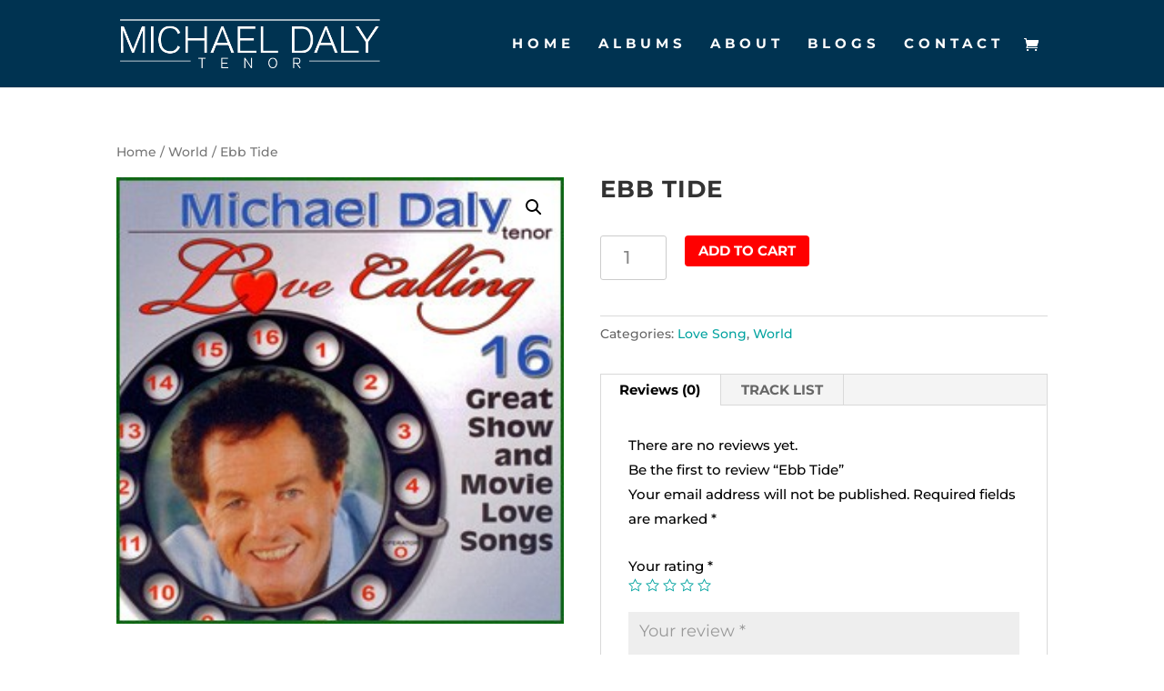

--- FILE ---
content_type: text/html; charset=UTF-8
request_url: https://michaeldalytenor.com/music/ebb-tide/
body_size: 9117
content:
<!DOCTYPE html>
<html lang="en">
<head>
	<meta charset="UTF-8" />
<meta http-equiv="X-UA-Compatible" content="IE=edge">
	<link rel="pingback" href="https://michaeldalytenor.com/xmlrpc.php" />

	<script type="text/javascript">
		document.documentElement.className = 'js';
	</script>

	<meta name="google-site-verification" content="-nT3eoB7tMsLK2ejntuiu8M5lrEa_4RjkzJRWByPZmo" />


<!-- Google tag (gtag.js) -->
<script async src="https://www.googletagmanager.com/gtag/js?id=G-T5TPPY3M68"></script>
<script>
  window.dataLayer = window.dataLayer || [];
  function gtag(){dataLayer.push(arguments);}
  gtag('js', new Date());

  gtag('config', 'G-T5TPPY3M68');
</script>
<!-- Google tag (gtag.js) -->
<script async src="https://www.googletagmanager.com/gtag/js?id=G-TLWE7LC13R"></script>
<script>
  window.dataLayer = window.dataLayer || [];
  function gtag(){dataLayer.push(arguments);}
  gtag('js', new Date());

  gtag('config', 'G-TLWE7LC13R');
</script><link rel="preconnect" href="https://fonts.gstatic.com" crossorigin /><meta name='robots' content='index, follow, max-image-preview:large, max-snippet:-1, max-video-preview:-1' />
<script type="text/javascript">
			let jqueryParams=[],jQuery=function(r){return jqueryParams=[...jqueryParams,r],jQuery},$=function(r){return jqueryParams=[...jqueryParams,r],$};window.jQuery=jQuery,window.$=jQuery;let customHeadScripts=!1;jQuery.fn=jQuery.prototype={},$.fn=jQuery.prototype={},jQuery.noConflict=function(r){if(window.jQuery)return jQuery=window.jQuery,$=window.jQuery,customHeadScripts=!0,jQuery.noConflict},jQuery.ready=function(r){jqueryParams=[...jqueryParams,r]},$.ready=function(r){jqueryParams=[...jqueryParams,r]},jQuery.load=function(r){jqueryParams=[...jqueryParams,r]},$.load=function(r){jqueryParams=[...jqueryParams,r]},jQuery.fn.ready=function(r){jqueryParams=[...jqueryParams,r]},$.fn.ready=function(r){jqueryParams=[...jqueryParams,r]};</script>
	<!-- This site is optimized with the Yoast SEO plugin v20.5 - https://yoast.com/wordpress/plugins/seo/ -->
	<link media="all" href="https://michaeldalytenor.com/wp-content/cache/autoptimize/css/autoptimize_f9b3d0117185398c8ffb86e8517b1488.css" rel="stylesheet" /><link media="only screen and (max-width: 768px)" href="https://michaeldalytenor.com/wp-content/cache/autoptimize/css/autoptimize_541e2ced151704f4ff1844c6de47ec02.css" rel="stylesheet" /><title>Ebb Tide - Michael Daly Tenor</title>
	<link rel="canonical" href="https://michaeldalytenor.com/music/ebb-tide/" />
	<meta property="og:locale" content="en_US" />
	<meta property="og:type" content="article" />
	<meta property="og:title" content="Ebb Tide - Michael Daly Tenor" />
	<meta property="og:url" content="https://michaeldalytenor.com/music/ebb-tide/" />
	<meta property="og:site_name" content="Michael Daly Tenor" />
	<meta property="article:modified_time" content="2019-08-26T17:32:10+00:00" />
	<meta property="og:image" content="https://michaeldalytenor.com/wp-content/uploads/2019/08/love_calling.jpg" />
	<meta property="og:image:width" content="280" />
	<meta property="og:image:height" content="280" />
	<meta property="og:image:type" content="image/jpeg" />
	<meta name="twitter:card" content="summary_large_image" />
	<script type="application/ld+json" class="yoast-schema-graph">{"@context":"https://schema.org","@graph":[{"@type":"WebPage","@id":"https://michaeldalytenor.com/music/ebb-tide/","url":"https://michaeldalytenor.com/music/ebb-tide/","name":"Ebb Tide - Michael Daly Tenor","isPartOf":{"@id":"https://michaeldalytenor.com/#website"},"primaryImageOfPage":{"@id":"https://michaeldalytenor.com/music/ebb-tide/#primaryimage"},"image":{"@id":"https://michaeldalytenor.com/music/ebb-tide/#primaryimage"},"thumbnailUrl":"https://michaeldalytenor.com/wp-content/uploads/2019/08/love_calling.jpg","datePublished":"2019-08-26T17:30:36+00:00","dateModified":"2019-08-26T17:32:10+00:00","breadcrumb":{"@id":"https://michaeldalytenor.com/music/ebb-tide/#breadcrumb"},"inLanguage":"en","potentialAction":[{"@type":"ReadAction","target":["https://michaeldalytenor.com/music/ebb-tide/"]}]},{"@type":"ImageObject","inLanguage":"en","@id":"https://michaeldalytenor.com/music/ebb-tide/#primaryimage","url":"https://michaeldalytenor.com/wp-content/uploads/2019/08/love_calling.jpg","contentUrl":"https://michaeldalytenor.com/wp-content/uploads/2019/08/love_calling.jpg","width":280,"height":280},{"@type":"BreadcrumbList","@id":"https://michaeldalytenor.com/music/ebb-tide/#breadcrumb","itemListElement":[{"@type":"ListItem","position":1,"name":"Home","item":"https://michaeldalytenor.com/"},{"@type":"ListItem","position":2,"name":"Shop","item":"https://michaeldalytenor.com/shop/"},{"@type":"ListItem","position":3,"name":"Ebb Tide"}]},{"@type":"WebSite","@id":"https://michaeldalytenor.com/#website","url":"https://michaeldalytenor.com/","name":"Michael Daly Tenor","description":"Michael Daly Tenor","potentialAction":[{"@type":"SearchAction","target":{"@type":"EntryPoint","urlTemplate":"https://michaeldalytenor.com/?s={search_term_string}"},"query-input":"required name=search_term_string"}],"inLanguage":"en"}]}</script>
	<!-- / Yoast SEO plugin. -->


<link rel="alternate" type="application/rss+xml" title="Michael Daly Tenor &raquo; Feed" href="https://michaeldalytenor.com/feed/" />
<link rel="alternate" type="application/rss+xml" title="Michael Daly Tenor &raquo; Comments Feed" href="https://michaeldalytenor.com/comments/feed/" />
<link rel="alternate" type="application/rss+xml" title="Michael Daly Tenor &raquo; Ebb Tide Comments Feed" href="https://michaeldalytenor.com/music/ebb-tide/feed/" />
<meta content="Divi Child v.3.22.7.1565663616" name="generator"/>















<script type='text/javascript' src='https://michaeldalytenor.com/wp-includes/js/jquery/jquery.min.js?ver=3.6.4' id='jquery-core-js'></script>

<script type='text/javascript' id='jquery-js-after'>
jqueryParams.length&&$.each(jqueryParams,function(e,r){if("function"==typeof r){var n=String(r);n.replace("$","jQuery");var a=new Function("return "+n)();$(document).ready(a)}});
</script>

<script type='text/javascript' id='woocommerce-tokenization-form-js-extra'>
/* <![CDATA[ */
var wc_tokenization_form_params = {"is_registration_required":"","is_logged_in":""};
var wc_tokenization_form_params = {"is_registration_required":"","is_logged_in":""};
/* ]]> */
</script>

<link rel="https://api.w.org/" href="https://michaeldalytenor.com/wp-json/" /><link rel="alternate" type="application/json" href="https://michaeldalytenor.com/wp-json/wp/v2/product/3589" /><link rel="EditURI" type="application/rsd+xml" title="RSD" href="https://michaeldalytenor.com/xmlrpc.php?rsd" />
<link rel="wlwmanifest" type="application/wlwmanifest+xml" href="https://michaeldalytenor.com/wp-includes/wlwmanifest.xml" />
<meta name="generator" content="WordPress 6.2.8" />
<meta name="generator" content="WooCommerce 5.8.0" />
<link rel='shortlink' href='https://michaeldalytenor.com/?p=3589' />
<link rel="alternate" type="application/json+oembed" href="https://michaeldalytenor.com/wp-json/oembed/1.0/embed?url=https%3A%2F%2Fmichaeldalytenor.com%2Fmusic%2Febb-tide%2F" />
<link rel="alternate" type="text/xml+oembed" href="https://michaeldalytenor.com/wp-json/oembed/1.0/embed?url=https%3A%2F%2Fmichaeldalytenor.com%2Fmusic%2Febb-tide%2F&#038;format=xml" />
<meta name="viewport" content="width=device-width, initial-scale=1.0, maximum-scale=1.0, user-scalable=0" />	<noscript><style>.woocommerce-product-gallery{ opacity: 1 !important; }</style></noscript>
	<link rel="icon" href="https://michaeldalytenor.com/wp-content/uploads/2016/08/cropped-yourchristmas-32x32.jpg" sizes="32x32" />
<link rel="icon" href="https://michaeldalytenor.com/wp-content/uploads/2016/08/cropped-yourchristmas-192x192.jpg" sizes="192x192" />
<link rel="apple-touch-icon" href="https://michaeldalytenor.com/wp-content/uploads/2016/08/cropped-yourchristmas-180x180.jpg" />
<meta name="msapplication-TileImage" content="https://michaeldalytenor.com/wp-content/uploads/2016/08/cropped-yourchristmas-270x270.jpg" />

</head>
<body class="product-template-default single single-product postid-3589 theme-Divi woocommerce woocommerce-page woocommerce-no-js et_button_no_icon et_pb_button_helper_class et_fixed_nav et_show_nav et_primary_nav_dropdown_animation_fade et_secondary_nav_dropdown_animation_fade et_header_style_left et_pb_footer_columns4 et_cover_background et_pb_gutter osx et_pb_gutters3 et_no_sidebar et_divi_theme et-db">
<svg xmlns="http://www.w3.org/2000/svg" viewBox="0 0 0 0" width="0" height="0" focusable="false" role="none" style="visibility: hidden; position: absolute; left: -9999px; overflow: hidden;" ><defs><filter id="wp-duotone-dark-grayscale"><feColorMatrix color-interpolation-filters="sRGB" type="matrix" values=" .299 .587 .114 0 0 .299 .587 .114 0 0 .299 .587 .114 0 0 .299 .587 .114 0 0 " /><feComponentTransfer color-interpolation-filters="sRGB" ><feFuncR type="table" tableValues="0 0.49803921568627" /><feFuncG type="table" tableValues="0 0.49803921568627" /><feFuncB type="table" tableValues="0 0.49803921568627" /><feFuncA type="table" tableValues="1 1" /></feComponentTransfer><feComposite in2="SourceGraphic" operator="in" /></filter></defs></svg><svg xmlns="http://www.w3.org/2000/svg" viewBox="0 0 0 0" width="0" height="0" focusable="false" role="none" style="visibility: hidden; position: absolute; left: -9999px; overflow: hidden;" ><defs><filter id="wp-duotone-grayscale"><feColorMatrix color-interpolation-filters="sRGB" type="matrix" values=" .299 .587 .114 0 0 .299 .587 .114 0 0 .299 .587 .114 0 0 .299 .587 .114 0 0 " /><feComponentTransfer color-interpolation-filters="sRGB" ><feFuncR type="table" tableValues="0 1" /><feFuncG type="table" tableValues="0 1" /><feFuncB type="table" tableValues="0 1" /><feFuncA type="table" tableValues="1 1" /></feComponentTransfer><feComposite in2="SourceGraphic" operator="in" /></filter></defs></svg><svg xmlns="http://www.w3.org/2000/svg" viewBox="0 0 0 0" width="0" height="0" focusable="false" role="none" style="visibility: hidden; position: absolute; left: -9999px; overflow: hidden;" ><defs><filter id="wp-duotone-purple-yellow"><feColorMatrix color-interpolation-filters="sRGB" type="matrix" values=" .299 .587 .114 0 0 .299 .587 .114 0 0 .299 .587 .114 0 0 .299 .587 .114 0 0 " /><feComponentTransfer color-interpolation-filters="sRGB" ><feFuncR type="table" tableValues="0.54901960784314 0.98823529411765" /><feFuncG type="table" tableValues="0 1" /><feFuncB type="table" tableValues="0.71764705882353 0.25490196078431" /><feFuncA type="table" tableValues="1 1" /></feComponentTransfer><feComposite in2="SourceGraphic" operator="in" /></filter></defs></svg><svg xmlns="http://www.w3.org/2000/svg" viewBox="0 0 0 0" width="0" height="0" focusable="false" role="none" style="visibility: hidden; position: absolute; left: -9999px; overflow: hidden;" ><defs><filter id="wp-duotone-blue-red"><feColorMatrix color-interpolation-filters="sRGB" type="matrix" values=" .299 .587 .114 0 0 .299 .587 .114 0 0 .299 .587 .114 0 0 .299 .587 .114 0 0 " /><feComponentTransfer color-interpolation-filters="sRGB" ><feFuncR type="table" tableValues="0 1" /><feFuncG type="table" tableValues="0 0.27843137254902" /><feFuncB type="table" tableValues="0.5921568627451 0.27843137254902" /><feFuncA type="table" tableValues="1 1" /></feComponentTransfer><feComposite in2="SourceGraphic" operator="in" /></filter></defs></svg><svg xmlns="http://www.w3.org/2000/svg" viewBox="0 0 0 0" width="0" height="0" focusable="false" role="none" style="visibility: hidden; position: absolute; left: -9999px; overflow: hidden;" ><defs><filter id="wp-duotone-midnight"><feColorMatrix color-interpolation-filters="sRGB" type="matrix" values=" .299 .587 .114 0 0 .299 .587 .114 0 0 .299 .587 .114 0 0 .299 .587 .114 0 0 " /><feComponentTransfer color-interpolation-filters="sRGB" ><feFuncR type="table" tableValues="0 0" /><feFuncG type="table" tableValues="0 0.64705882352941" /><feFuncB type="table" tableValues="0 1" /><feFuncA type="table" tableValues="1 1" /></feComponentTransfer><feComposite in2="SourceGraphic" operator="in" /></filter></defs></svg><svg xmlns="http://www.w3.org/2000/svg" viewBox="0 0 0 0" width="0" height="0" focusable="false" role="none" style="visibility: hidden; position: absolute; left: -9999px; overflow: hidden;" ><defs><filter id="wp-duotone-magenta-yellow"><feColorMatrix color-interpolation-filters="sRGB" type="matrix" values=" .299 .587 .114 0 0 .299 .587 .114 0 0 .299 .587 .114 0 0 .299 .587 .114 0 0 " /><feComponentTransfer color-interpolation-filters="sRGB" ><feFuncR type="table" tableValues="0.78039215686275 1" /><feFuncG type="table" tableValues="0 0.94901960784314" /><feFuncB type="table" tableValues="0.35294117647059 0.47058823529412" /><feFuncA type="table" tableValues="1 1" /></feComponentTransfer><feComposite in2="SourceGraphic" operator="in" /></filter></defs></svg><svg xmlns="http://www.w3.org/2000/svg" viewBox="0 0 0 0" width="0" height="0" focusable="false" role="none" style="visibility: hidden; position: absolute; left: -9999px; overflow: hidden;" ><defs><filter id="wp-duotone-purple-green"><feColorMatrix color-interpolation-filters="sRGB" type="matrix" values=" .299 .587 .114 0 0 .299 .587 .114 0 0 .299 .587 .114 0 0 .299 .587 .114 0 0 " /><feComponentTransfer color-interpolation-filters="sRGB" ><feFuncR type="table" tableValues="0.65098039215686 0.40392156862745" /><feFuncG type="table" tableValues="0 1" /><feFuncB type="table" tableValues="0.44705882352941 0.4" /><feFuncA type="table" tableValues="1 1" /></feComponentTransfer><feComposite in2="SourceGraphic" operator="in" /></filter></defs></svg><svg xmlns="http://www.w3.org/2000/svg" viewBox="0 0 0 0" width="0" height="0" focusable="false" role="none" style="visibility: hidden; position: absolute; left: -9999px; overflow: hidden;" ><defs><filter id="wp-duotone-blue-orange"><feColorMatrix color-interpolation-filters="sRGB" type="matrix" values=" .299 .587 .114 0 0 .299 .587 .114 0 0 .299 .587 .114 0 0 .299 .587 .114 0 0 " /><feComponentTransfer color-interpolation-filters="sRGB" ><feFuncR type="table" tableValues="0.098039215686275 1" /><feFuncG type="table" tableValues="0 0.66274509803922" /><feFuncB type="table" tableValues="0.84705882352941 0.41960784313725" /><feFuncA type="table" tableValues="1 1" /></feComponentTransfer><feComposite in2="SourceGraphic" operator="in" /></filter></defs></svg>	<div id="page-container">

	
	
			<header id="main-header" data-height-onload="81">
			<div class="container clearfix et_menu_container">
							<div class="logo_container">
					<span class="logo_helper"></span>
					<a href="https://michaeldalytenor.com/">
						<img src="https://michaeldalytenor.com/wp-content/uploads/2018/06/MichaelDaly-Logo.png" width="590" height="113" alt="Michael Daly Tenor" id="logo" data-height-percentage="57" />
					</a>
				</div>
							<div id="et-top-navigation" data-height="81" data-fixed-height="81">
											<nav id="top-menu-nav">
						<ul id="top-menu" class="nav"><li id="menu-item-3288" class="menu-item menu-item-type-post_type menu-item-object-page menu-item-home menu-item-3288"><a href="https://michaeldalytenor.com/">Home</a></li>
<li id="menu-item-4250" class="menu-item menu-item-type-custom menu-item-object-custom menu-item-4250"><a href="/#albums">Albums</a></li>
<li id="menu-item-3287" class="menu-item menu-item-type-post_type menu-item-object-page menu-item-3287"><a href="https://michaeldalytenor.com/about/">About</a></li>
<li id="menu-item-3286" class="menu-item menu-item-type-post_type menu-item-object-page menu-item-3286"><a href="https://michaeldalytenor.com/blogs/">Blogs</a></li>
<li id="menu-item-3285" class="menu-item menu-item-type-post_type menu-item-object-page menu-item-3285"><a href="https://michaeldalytenor.com/contact/">Contact</a></li>
</ul>						</nav>
					
					<a href="https://michaeldalytenor.com/cart/" class="et-cart-info">
				<span></span>
			</a>
					
					
					<div id="et_mobile_nav_menu">
				<div class="mobile_nav closed">
					<span class="select_page">Select Page</span>
					<span class="mobile_menu_bar mobile_menu_bar_toggle"></span>
				</div>
			</div>				</div>
			</div>
			<div class="et_search_outer">
				<div class="container et_search_form_container">
					<form role="search" method="get" class="et-search-form" action="https://michaeldalytenor.com/">
					<input type="search" class="et-search-field" placeholder="Search &hellip;" value="" name="s" title="Search for:" />					</form>
					<span class="et_close_search_field"></span>
				</div>
			</div>
		</header>
			<div id="et-main-area">
	
	
		<div id="main-content">
			<div class="container">
				<div id="content-area" class="clearfix">
					<div id="left-area"><nav class="woocommerce-breadcrumb"><a href="https://michaeldalytenor.com">Home</a>&nbsp;&#47;&nbsp;<a href="https://michaeldalytenor.com/music-category/world/">World</a>&nbsp;&#47;&nbsp;Ebb Tide</nav>
					
			<div class="woocommerce-notices-wrapper"></div><div id="product-3589" class="product type-product post-3589 status-publish first instock product_cat-love-song product_cat-world has-post-thumbnail downloadable virtual purchasable product-type-simple">

	<div class="clearfix"><div class="woocommerce-product-gallery woocommerce-product-gallery--with-images woocommerce-product-gallery--columns-4 images" data-columns="4" style="opacity: 0; transition: opacity .25s ease-in-out;">
	<figure class="woocommerce-product-gallery__wrapper">
		<div data-thumb="https://michaeldalytenor.com/wp-content/uploads/2019/08/love_calling-100x100.jpg" data-thumb-alt="" class="woocommerce-product-gallery__image"><a href="https://michaeldalytenor.com/wp-content/uploads/2019/08/love_calling.jpg"><img width="280" height="280" src="https://michaeldalytenor.com/wp-content/uploads/2019/08/love_calling.jpg" class="wp-post-image" alt="" decoding="async" loading="lazy" title="love_calling.jpg" data-caption="" data-src="https://michaeldalytenor.com/wp-content/uploads/2019/08/love_calling.jpg" data-large_image="https://michaeldalytenor.com/wp-content/uploads/2019/08/love_calling.jpg" data-large_image_width="280" data-large_image_height="280" srcset="https://michaeldalytenor.com/wp-content/uploads/2019/08/love_calling.jpg 280w, https://michaeldalytenor.com/wp-content/uploads/2019/08/love_calling-150x150.jpg 150w, https://michaeldalytenor.com/wp-content/uploads/2019/08/love_calling-100x100.jpg 100w" sizes="(max-width: 280px) 100vw, 280px" /></a></div>	</figure>
</div>

	<div class="summary entry-summary">
		<h1 class="product_title entry-title">Ebb Tide</h1><p class="price"><span class="woocommerce-Price-amount amount"><bdi><span class="woocommerce-Price-currencySymbol">&#36;</span>0.99</bdi></span></p>

	
	<form class="cart" action="https://michaeldalytenor.com/music/ebb-tide/" method="post" enctype='multipart/form-data'>
		
			<div class="quantity">
				<label class="screen-reader-text" for="quantity_697cc38209c11">Ebb Tide quantity</label>
		<input
			type="number"
			id="quantity_697cc38209c11"
			class="input-text qty text"
			step="1"
			min="1"
			max=""
			name="quantity"
			value="1"
			title="Qty"
			size="4"
			placeholder=""
			inputmode="numeric" />
			</div>
			<div id="wc-stripe-payment-request-wrapper" style="clear:both;padding-top:1.5em;display:none;">
			<div id="wc-stripe-payment-request-button">
								<!-- A Stripe Element will be inserted here. -->
			</div>
		</div>
				<p id="wc-stripe-payment-request-button-separator" style="margin-top:1.5em;text-align:center;display:none;">&mdash; OR &mdash;</p>
		
		<button type="submit" name="add-to-cart" value="3589" class="single_add_to_cart_button button alt">Add to cart</button>

			</form>

	
<div class="product_meta">

	
	
	<span class="posted_in">Categories: <a href="https://michaeldalytenor.com/music-category/love-song/" rel="tag">Love Song</a>, <a href="https://michaeldalytenor.com/music-category/world/" rel="tag">World</a></span>
	
	
</div>

	<div class="woocommerce-tabs wc-tabs-wrapper">
		<ul class="tabs wc-tabs" role="tablist">
							<li class="reviews_tab" id="tab-title-reviews" role="tab" aria-controls="tab-reviews">
					<a href="#tab-reviews">
						Reviews (0)					</a>
				</li>
							<li class="description_tab" id="tab-title-description" role="tab" aria-controls="tab-description">
					<a href="#tab-description">
						TRACK LIST					</a>
				</li>
					</ul>
					<div class="woocommerce-Tabs-panel woocommerce-Tabs-panel--reviews panel entry-content wc-tab" id="tab-reviews" role="tabpanel" aria-labelledby="tab-title-reviews">
				<div id="reviews" class="woocommerce-Reviews">
	<div id="comments">
		<h2 class="woocommerce-Reviews-title">
			Reviews		</h2>

					<p class="woocommerce-noreviews">There are no reviews yet.</p>
			</div>

			<div id="review_form_wrapper">
			<div id="review_form">
					<div id="respond" class="comment-respond">
		<span id="reply-title" class="comment-reply-title">Be the first to review &ldquo;Ebb Tide&rdquo; <small><a rel="nofollow" id="cancel-comment-reply-link" href="/music/ebb-tide/#respond" style="display:none;">Cancel reply</a></small></span><form action="https://michaeldalytenor.com/wp-comments-post.php" method="post" id="commentform" class="comment-form"><p class="comment-notes"><span id="email-notes">Your email address will not be published.</span> <span class="required-field-message">Required fields are marked <span class="required">*</span></span></p><div class="comment-form-rating"><label for="rating">Your rating&nbsp;<span class="required">*</span></label><select name="rating" id="rating" required>
						<option value="">Rate&hellip;</option>
						<option value="5">Perfect</option>
						<option value="4">Good</option>
						<option value="3">Average</option>
						<option value="2">Not that bad</option>
						<option value="1">Very poor</option>
					</select></div><p class="comment-form-comment"><label for="comment">Your review&nbsp;<span class="required">*</span></label><textarea id="comment" name="comment" cols="45" rows="8" required></textarea></p><p class="comment-form-author"><label for="author">Name&nbsp;<span class="required">*</span></label><input id="author" name="author" type="text" value="" size="30" required /></p>
<p class="comment-form-email"><label for="email">Email&nbsp;<span class="required">*</span></label><input id="email" name="email" type="email" value="" size="30" required /></p>
<p class="comment-form-cookies-consent"><input id="wp-comment-cookies-consent" name="wp-comment-cookies-consent" type="checkbox" value="yes" /> <label for="wp-comment-cookies-consent">Save my name, email, and website in this browser for the next time I comment.</label></p>
<p class="form-submit"><input name="submit" type="submit" id="submit" class="submit" value="Submit" /> <input type='hidden' name='comment_post_ID' value='3589' id='comment_post_ID' />
<input type='hidden' name='comment_parent' id='comment_parent' value='0' />
</p></form>	</div><!-- #respond -->
				</div>
		</div>
	
	<div class="clear"></div>
</div>
			</div>
					<div class="woocommerce-Tabs-panel woocommerce-Tabs-panel--description panel entry-content wc-tab" id="tab-description" role="tabpanel" aria-labelledby="tab-title-description">
							</div>
		
			</div>

	</div>

	</div>
	<section class="related products">

					<h2>Related products</h2>
				
		<ul class="products columns-3">

			
					<li class="et_pb_post product type-product post-3226 status-publish first instock product_cat-celtic product_cat-world has-post-thumbnail downloadable virtual purchasable product-type-simple">
	<a href="https://michaeldalytenor.com/music/bravelove-digital-download/" class="woocommerce-LoopProduct-link woocommerce-loop-product__link"><span class="et_shop_image"><img width="280" height="280" src="https://michaeldalytenor.com/wp-content/uploads/2019/08/bravelove.jpg" class="attachment-woocommerce_thumbnail size-woocommerce_thumbnail" alt="Michael Daly Bravelove album cover" decoding="async" loading="lazy" srcset="https://michaeldalytenor.com/wp-content/uploads/2019/08/bravelove.jpg 280w, https://michaeldalytenor.com/wp-content/uploads/2019/08/bravelove-150x150.jpg 150w, https://michaeldalytenor.com/wp-content/uploads/2019/08/bravelove-100x100.jpg 100w" sizes="(max-width: 280px) 100vw, 280px" /><span class="et_overlay"></span></span><h2 class="woocommerce-loop-product__title">Bravelove &#8211; Digital Download</h2>
	<span class="price"><span class="woocommerce-Price-amount amount"><bdi><span class="woocommerce-Price-currencySymbol">&#36;</span>8.95</bdi></span></span>
</a></li>

			
					<li class="et_pb_post product type-product post-3949 status-publish instock product_cat-celtic product_cat-world has-post-thumbnail shipping-taxable purchasable product-type-simple">
	<a href="https://michaeldalytenor.com/music/bravelove-hardcopy-cd/" class="woocommerce-LoopProduct-link woocommerce-loop-product__link"><span class="et_shop_image"><img width="280" height="280" src="https://michaeldalytenor.com/wp-content/uploads/2019/08/bravelove.jpg" class="attachment-woocommerce_thumbnail size-woocommerce_thumbnail" alt="Michael Daly Bravelove album cover" decoding="async" loading="lazy" srcset="https://michaeldalytenor.com/wp-content/uploads/2019/08/bravelove.jpg 280w, https://michaeldalytenor.com/wp-content/uploads/2019/08/bravelove-150x150.jpg 150w, https://michaeldalytenor.com/wp-content/uploads/2019/08/bravelove-100x100.jpg 100w" sizes="(max-width: 280px) 100vw, 280px" /><span class="et_overlay"></span></span><h2 class="woocommerce-loop-product__title">Bravelove &#8211; Hardcopy CD</h2>
	<span class="price"><span class="woocommerce-Price-amount amount"><bdi><span class="woocommerce-Price-currencySymbol">&#36;</span>12.95</bdi></span></span>
</a></li>

			
					<li class="et_pb_post product type-product post-3959 status-publish last instock product_cat-love-song product_cat-world has-post-thumbnail shipping-taxable purchasable product-type-simple">
	<a href="https://michaeldalytenor.com/music/love-answers-hardcopy-cd/" class="woocommerce-LoopProduct-link woocommerce-loop-product__link"><span class="et_shop_image"><img width="200" height="200" src="https://michaeldalytenor.com/wp-content/uploads/2019/08/love_answers.jpg" class="attachment-woocommerce_thumbnail size-woocommerce_thumbnail" alt="" decoding="async" loading="lazy" srcset="https://michaeldalytenor.com/wp-content/uploads/2019/08/love_answers.jpg 200w, https://michaeldalytenor.com/wp-content/uploads/2019/08/love_answers-150x150.jpg 150w, https://michaeldalytenor.com/wp-content/uploads/2019/08/love_answers-100x100.jpg 100w" sizes="(max-width: 200px) 100vw, 200px" /><span class="et_overlay"></span></span><h2 class="woocommerce-loop-product__title">Love Answers &#8211; Hardcopy CD</h2>
	<span class="price"><span class="woocommerce-Price-amount amount"><bdi><span class="woocommerce-Price-currencySymbol">&#36;</span>12.95</bdi></span></span>
</a></li>

			
		</ul>

	</section>
	</div>


		
	</div>
				</div>
			</div>
		</div>
	

			<footer id="main-footer">
				

		
				<div id="footer-bottom">
					<div class="container clearfix">
				<ul class="et-social-icons">

    <li class="et-social-icon et-social-youtube">
        <a href="#" class="icon">
            <span>Youtube</span>
        </a>
    </li>
		<li class="et-social-icon et-social-facebook">
		<a href="https://www.facebook.com/Michael-Daly-Tenor-669159603428533/" class="icon">
			<span>Facebook</span>
		</a>
	</li>
	<li class="et-social-icon et-social-twitter">
		<a href="https://twitter.com/michaeldalytnr" class="icon">
			<span>Twitter</span>
		</a>
	</li>

</ul><div id="footer-info">© Copyright Bantry Bay Productions, Inc.</div>					</div>
				</div>
			</footer>
		</div>


	</div>

	<script type="application/ld+json">{"@context":"https:\/\/schema.org\/","@graph":[{"@context":"https:\/\/schema.org\/","@type":"BreadcrumbList","itemListElement":[{"@type":"ListItem","position":1,"item":{"name":"Home","@id":"https:\/\/michaeldalytenor.com"}},{"@type":"ListItem","position":2,"item":{"name":"World","@id":"https:\/\/michaeldalytenor.com\/music-category\/world\/"}},{"@type":"ListItem","position":3,"item":{"name":"Ebb Tide","@id":"https:\/\/michaeldalytenor.com\/music\/ebb-tide\/"}}]},{"@context":"https:\/\/schema.org\/","@type":"Product","@id":"https:\/\/michaeldalytenor.com\/music\/ebb-tide\/#product","name":"Ebb Tide","url":"https:\/\/michaeldalytenor.com\/music\/ebb-tide\/","description":"","image":"https:\/\/michaeldalytenor.com\/wp-content\/uploads\/2019\/08\/love_calling.jpg","sku":3589,"offers":[{"@type":"Offer","price":"0.99","priceValidUntil":"2027-12-31","priceSpecification":{"price":"0.99","priceCurrency":"USD","valueAddedTaxIncluded":"false"},"priceCurrency":"USD","availability":"http:\/\/schema.org\/InStock","url":"https:\/\/michaeldalytenor.com\/music\/ebb-tide\/","seller":{"@type":"Organization","name":"Michael Daly Tenor","url":"https:\/\/michaeldalytenor.com"}}]}]}</script>
<div class="pswp" tabindex="-1" role="dialog" aria-hidden="true">
	<div class="pswp__bg"></div>
	<div class="pswp__scroll-wrap">
		<div class="pswp__container">
			<div class="pswp__item"></div>
			<div class="pswp__item"></div>
			<div class="pswp__item"></div>
		</div>
		<div class="pswp__ui pswp__ui--hidden">
			<div class="pswp__top-bar">
				<div class="pswp__counter"></div>
				<button class="pswp__button pswp__button--close" aria-label="Close (Esc)"></button>
				<button class="pswp__button pswp__button--share" aria-label="Share"></button>
				<button class="pswp__button pswp__button--fs" aria-label="Toggle fullscreen"></button>
				<button class="pswp__button pswp__button--zoom" aria-label="Zoom in/out"></button>
				<div class="pswp__preloader">
					<div class="pswp__preloader__icn">
						<div class="pswp__preloader__cut">
							<div class="pswp__preloader__donut"></div>
						</div>
					</div>
				</div>
			</div>
			<div class="pswp__share-modal pswp__share-modal--hidden pswp__single-tap">
				<div class="pswp__share-tooltip"></div>
			</div>
			<button class="pswp__button pswp__button--arrow--left" aria-label="Previous (arrow left)"></button>
			<button class="pswp__button pswp__button--arrow--right" aria-label="Next (arrow right)"></button>
			<div class="pswp__caption">
				<div class="pswp__caption__center"></div>
			</div>
		</div>
	</div>
</div>
	<script type="text/javascript">
		(function () {
			var c = document.body.className;
			c = c.replace(/woocommerce-no-js/, 'woocommerce-js');
			document.body.className = c;
		})();
	</script>
	
<script type='text/javascript' id='wc-add-to-cart-js-extra'>
/* <![CDATA[ */
var wc_add_to_cart_params = {"ajax_url":"\/wp-admin\/admin-ajax.php","wc_ajax_url":"\/?wc-ajax=%%endpoint%%","i18n_view_cart":"View cart","cart_url":"https:\/\/michaeldalytenor.com\/cart\/","is_cart":"","cart_redirect_after_add":"yes"};
/* ]]> */
</script>





<script type='text/javascript' id='wc-single-product-js-extra'>
/* <![CDATA[ */
var wc_single_product_params = {"i18n_required_rating_text":"Please select a rating","review_rating_required":"yes","flexslider":{"rtl":false,"animation":"slide","smoothHeight":true,"directionNav":false,"controlNav":"thumbnails","slideshow":false,"animationSpeed":500,"animationLoop":false,"allowOneSlide":false},"zoom_enabled":"1","zoom_options":[],"photoswipe_enabled":"1","photoswipe_options":{"shareEl":false,"closeOnScroll":false,"history":false,"hideAnimationDuration":0,"showAnimationDuration":0},"flexslider_enabled":"1"};
/* ]]> */
</script>


<script type='text/javascript' id='woocommerce-js-extra'>
/* <![CDATA[ */
var woocommerce_params = {"ajax_url":"\/wp-admin\/admin-ajax.php","wc_ajax_url":"\/?wc-ajax=%%endpoint%%"};
/* ]]> */
</script>

<script type='text/javascript' id='wc-cart-fragments-js-extra'>
/* <![CDATA[ */
var wc_cart_fragments_params = {"ajax_url":"\/wp-admin\/admin-ajax.php","wc_ajax_url":"\/?wc-ajax=%%endpoint%%","cart_hash_key":"wc_cart_hash_73b65185e3615b18231f2e3909c470ca","fragment_name":"wc_fragments_73b65185e3615b18231f2e3909c470ca","request_timeout":"5000"};
/* ]]> */
</script>

<script type='text/javascript' src='https://js.stripe.com/v3/?ver=3.0' id='stripe-js'></script>
<script type='text/javascript' id='wc_stripe_payment_request-js-extra'>
/* <![CDATA[ */
var wc_stripe_payment_request_params = {"ajax_url":"\/?wc-ajax=%%endpoint%%","stripe":{"key":"pk_live_SOa9UJZ9VLtUaMe8i1tHHYfC00R9rd4kjY","allow_prepaid_card":"yes"},"nonce":{"payment":"af71995992","shipping":"967f193f96","update_shipping":"73d44bf157","checkout":"8b8f77349a","add_to_cart":"76735e812b","get_selected_product_data":"dfb305d5bf","log_errors":"97b6ec5d1d","clear_cart":"bf3f757ad1"},"i18n":{"no_prepaid_card":"Sorry, we're not accepting prepaid cards at this time.","unknown_shipping":"Unknown shipping option \"[option]\"."},"checkout":{"url":"https:\/\/michaeldalytenor.com\/checkout\/","currency_code":"usd","country_code":"US","needs_shipping":"no","needs_payer_phone":true},"button":{"type":"buy","theme":"dark","height":"40","locale":"en","branded_type":"long","css_selector":"","label":"","is_custom":false,"is_branded":false},"login_confirmation":"","is_product_page":"1","product":{"displayItems":[{"label":"Ebb Tide","amount":99}],"total":{"label":" (via WooCommerce)","amount":99,"pending":true},"requestShipping":false,"currency":"usd","country_code":"US"}};
/* ]]> */
</script>


<script type='text/javascript' id='woocommerce_stripe-js-extra'>
/* <![CDATA[ */
var wc_stripe_params = {"title":"Credit Card (Stripe)","key":"pk_live_SOa9UJZ9VLtUaMe8i1tHHYfC00R9rd4kjY","i18n_terms":"Please accept the terms and conditions first","i18n_required_fields":"Please fill in required checkout fields first","stripe_locale":"en","no_prepaid_card_msg":"Sorry, we're not accepting prepaid cards at this time. Your credit card has not been charged. Please try with alternative payment method.","no_sepa_owner_msg":"Please enter your IBAN account name.","no_sepa_iban_msg":"Please enter your IBAN account number.","payment_intent_error":"We couldn't initiate the payment. Please try again.","sepa_mandate_notification":"email","allow_prepaid_card":"yes","inline_cc_form":"no","is_checkout":"no","return_url":"https:\/\/michaeldalytenor.com\/checkout\/order-received\/?utm_nooverride=1","ajaxurl":"\/?wc-ajax=%%endpoint%%","stripe_nonce":"31846cbd07","statement_descriptor":"","elements_options":[],"sepa_elements_options":{"supportedCountries":["SEPA"],"placeholderCountry":"US","style":{"base":{"fontSize":"15px"}}},"invalid_owner_name":"Billing First Name and Last Name are required.","is_change_payment_page":"no","is_add_payment_page":"no","is_pay_for_order_page":"no","elements_styling":"","elements_classes":"","add_card_nonce":"beab0cef97","invalid_number":"The card number is not a valid credit card number.","invalid_expiry_month":"The card's expiration month is invalid.","invalid_expiry_year":"The card's expiration year is invalid.","invalid_cvc":"The card's security code is invalid.","incorrect_number":"The card number is incorrect.","incomplete_number":"The card number is incomplete.","incomplete_cvc":"The card's security code is incomplete.","incomplete_expiry":"The card's expiration date is incomplete.","expired_card":"The card has expired.","incorrect_cvc":"The card's security code is incorrect.","incorrect_zip":"The card's zip code failed validation.","invalid_expiry_year_past":"The card's expiration year is in the past","card_declined":"The card was declined.","missing":"There is no card on a customer that is being charged.","processing_error":"An error occurred while processing the card.","invalid_sofort_country":"The billing country is not accepted by SOFORT. Please try another country.","email_invalid":"Invalid email address, please correct and try again.","invalid_request_error":"Unable to process this payment, please try again or use alternative method."};
var wc_stripe_params = {"title":"Credit Card (Stripe)","key":"pk_live_SOa9UJZ9VLtUaMe8i1tHHYfC00R9rd4kjY","i18n_terms":"Please accept the terms and conditions first","i18n_required_fields":"Please fill in required checkout fields first","stripe_locale":"en","no_prepaid_card_msg":"Sorry, we're not accepting prepaid cards at this time. Your credit card has not been charged. Please try with alternative payment method.","no_sepa_owner_msg":"Please enter your IBAN account name.","no_sepa_iban_msg":"Please enter your IBAN account number.","payment_intent_error":"We couldn't initiate the payment. Please try again.","sepa_mandate_notification":"email","allow_prepaid_card":"yes","inline_cc_form":"no","is_checkout":"no","return_url":"https:\/\/michaeldalytenor.com\/checkout\/order-received\/?utm_nooverride=1","ajaxurl":"\/?wc-ajax=%%endpoint%%","stripe_nonce":"31846cbd07","statement_descriptor":"","elements_options":[],"sepa_elements_options":{"supportedCountries":["SEPA"],"placeholderCountry":"US","style":{"base":{"fontSize":"15px"}}},"invalid_owner_name":"Billing First Name and Last Name are required.","is_change_payment_page":"no","is_add_payment_page":"no","is_pay_for_order_page":"no","elements_styling":"","elements_classes":"","add_card_nonce":"beab0cef97","invalid_number":"The card number is not a valid credit card number.","invalid_expiry_month":"The card's expiration month is invalid.","invalid_expiry_year":"The card's expiration year is invalid.","invalid_cvc":"The card's security code is invalid.","incorrect_number":"The card number is incorrect.","incomplete_number":"The card number is incomplete.","incomplete_cvc":"The card's security code is incomplete.","incomplete_expiry":"The card's expiration date is incomplete.","expired_card":"The card has expired.","incorrect_cvc":"The card's security code is incorrect.","incorrect_zip":"The card's zip code failed validation.","invalid_expiry_year_past":"The card's expiration year is in the past","card_declined":"The card was declined.","missing":"There is no card on a customer that is being charged.","processing_error":"An error occurred while processing the card.","invalid_sofort_country":"The billing country is not accepted by SOFORT. Please try another country.","email_invalid":"Invalid email address, please correct and try again.","invalid_request_error":"Unable to process this payment, please try again or use alternative method."};
/* ]]> */
</script>


<script type='text/javascript' id='divi-custom-script-js-extra'>
/* <![CDATA[ */
var DIVI = {"item_count":"%d Item","items_count":"%d Items"};
var et_builder_utils_params = {"condition":{"diviTheme":true,"extraTheme":false},"scrollLocations":["app","top"],"builderScrollLocations":{"desktop":"app","tablet":"app","phone":"app"},"onloadScrollLocation":"app","builderType":"fe"};
var et_frontend_scripts = {"builderCssContainerPrefix":"#et-boc","builderCssLayoutPrefix":"#et-boc .et-l"};
var et_pb_custom = {"ajaxurl":"https:\/\/michaeldalytenor.com\/wp-admin\/admin-ajax.php","images_uri":"https:\/\/michaeldalytenor.com\/wp-content\/themes\/Divi\/images","builder_images_uri":"https:\/\/michaeldalytenor.com\/wp-content\/themes\/Divi\/includes\/builder\/images","et_frontend_nonce":"eaa1cea9cd","subscription_failed":"Please, check the fields below to make sure you entered the correct information.","et_ab_log_nonce":"c9dd0730e4","fill_message":"Please, fill in the following fields:","contact_error_message":"Please, fix the following errors:","invalid":"Invalid email","captcha":"Captcha","prev":"Prev","previous":"Previous","next":"Next","wrong_captcha":"You entered the wrong number in captcha.","wrong_checkbox":"Checkbox","ignore_waypoints":"no","is_divi_theme_used":"1","widget_search_selector":".widget_search","ab_tests":[],"is_ab_testing_active":"","page_id":"3589","unique_test_id":"","ab_bounce_rate":"5","is_cache_plugin_active":"yes","is_shortcode_tracking":"","tinymce_uri":""};
var et_pb_box_shadow_elements = [];
/* ]]> */
</script>


<script type='text/javascript' id='et-builder-cpt-modules-wrapper-js-extra'>
/* <![CDATA[ */
var et_modules_wrapper = {"builderCssContainerPrefix":"#et-boc","builderCssLayoutPrefix":"#et-boc .et-l"};
/* ]]> */
</script>


<script defer src="https://michaeldalytenor.com/wp-content/cache/autoptimize/js/autoptimize_99cd4bf0b888412ad48a6efd1db139c4.js"></script></body>
</html>
